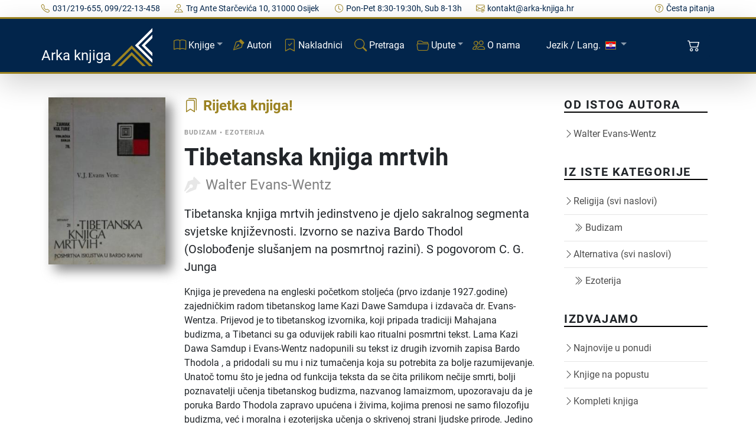

--- FILE ---
content_type: text/html;charset=UTF-8
request_url: https://arka-knjiga.hr/knjige/3986/tibetanska-knjiga-mrtvih
body_size: 9252
content:
<!DOCTYPE html><html lang="hr_HR"><head><title>Tibetanska knjiga mrtvih, Evans-Wentz (1978) - Arka knjiga</title><meta name="keywords" content="tibetanska,knjiga,mrtvih,walter,evans,wentz,Rijetka knjiga,Branislav Mišković,Zamak kulture,Vrnjačka Banja,1978,Srpski,Latinica"/><meta name="author" content="Arka knjiga"/><meta name="copyright" content="Arka knjiga"/><meta name="description" content="Tibetanska knjiga mrtvih jedinstveno je djelo sakralnog segmenta svjetske književnosti. Izvorno se naziva Bardo Thodol (Oslobođenje slušanjem na posmrtnoj razini). S pogovorom C. G. Junga"/><meta name="viewport" content="width=device-width, initial-scale=1, shrink-to-fit=no"/><meta http-equiv="Content-Type" content="text/html; charset=UTF-8"/><meta property="og:locale" content="hr_HR"/><meta property="og:title" content="Tibetanska knjiga mrtvih"/><meta property="og:description" content="Tibetanska knjiga mrtvih jedinstveno je djelo sakralnog segmenta svjetske književnosti. Izvorno se naziva Bardo Thodol (Oslobođenje slušanjem na posmrtnoj razini). S pogovorom C. G. Junga"/><meta property="og:site_name" content="Arka knjiga"/><meta property="og:image" content="https://arka-knjiga.hr/static/images/books/b3986-1681591991208240.jpg"/><meta property="og:image:secure_url" content="https://arka-knjiga.hr/static/images/books/b3986-1681591991208240.jpg"/><meta property="og:image:type" content="image/jpeg"/><meta property="og:image:alt" content="Naslovnica: Tibetanska knjiga mrtvih"/><meta property="og:type" content="og:product"/><meta property="book:author" content="Walter Evans-Wentz"/><link rel="canonical" href="https://arka-knjiga.hr/knjige/3986/tibetanska-knjiga-mrtvih"><link rel="shortcut icon" href="https://arka-knjiga.hr/static/ak/ico/favicon.ico" type="image/x-icon"><link rel="apple-touch-icon" sizes="180x180" href="https://arka-knjiga.hr/static/ak/ico/apple-touch-icon.png"><link rel="icon" type="image/png" sizes="32x32" href="https://arka-knjiga.hr/static/ak/ico/favicon-32x32.png"><link rel="icon" type="image/png" sizes="16x16" href="https://arka-knjiga.hr/static/ak/ico/favicon-16x16.png"><link rel="manifest" href="https://arka-knjiga.hr/static/ak/ico/site.webmanifest"><meta name="msapplication-TileColor" content="#da532c"><meta name="theme-color" content="#ffffff"><link href="https://arka-knjiga.hr/static/ak/css/styles.min.css" rel="stylesheet"><link href="https://cdn.jsdelivr.net/npm/bootstrap-icons@1.10.2/font/bootstrap-icons.css" rel="stylesheet"><meta id="_csrf" name="_csrf" content="f3b936f4-cde6-4cb9-bab7-a6abeb520e25"/><meta id="_csrf_header" name="_csrf_header" content="X-CSRF-TOKEN"/></head><body><div class="topbar topbar-light bg-light d-none d-md-block"><div class="container d-flex justify-content-between px-0 py-1"><div class="topbar-text text-nowrap"><a class="topbar-link me-4" href="tel:+38531219655"><i class="bi bi-telephone"></i><span>031/219-655, 099/22-13-458</span></a><a class="topbar-link me-4" href="/kontakt"><i class="bi bi-pin-map"></i><span>Trg Ante Starčevića 10, 31000 Osijek </span></a><a class="topbar-link d-none d-md-inline-block me-4" href="/kontakt"><i class="bi bi-clock"></i><span>Pon-Pet 8:30-19:30h, Sub 8-13h</span></a><a class="topbar-link d-none d-xl-inline-block" href="/cdn-cgi/l/email-protection#f79c989983969c83b796859c96da9c999d9e9096d99f85"><i class="bi bi-envelope-at"></i><span><span class="__cf_email__" data-cfemail="7a1115140e1b110e3a1b08111b57111410131d1b541208">[email&#160;protected]</span></span></a></div><div class="ms-3 text-nowrap"><a class="topbar-link d-none d-md-inline-block" href="/cesto-postavljana-pitanja"><i class="bi bi-question-circle"></i><span>Česta pitanja</span></a></div></div></div><div id="header" class="container-fluid sticky-top px-0 shadow-lg bg-primary"><div class="container p-0" id="navbar-div-page-public"><nav class="navbar navbar-expand-lg navbar-dark text-white" id="navbar-page-public"><a class="navbar-brand d-none d-sm-block" href="/"><span class="align-bottom">Arka knjiga</span><img src="https://arka-knjiga.hr/static/ak/ico/favicon.svg" width="70" height="70" alt="Arka knjiga" class="d-inline-block align-text-center"></a><a class="navbar-brand d-sm-none" href="/"><span class="align-bottom ms-3">Arka knjiga</span><img src="https://arka-knjiga.hr/static/ak/ico/favicon.svg" width="50" height="50" alt="Arka knjiga" class="d-inline-block align-text-center"></a><div class="navbar-toolbar d-flex align-items-center order-lg-3"><button type="button" class="navbar-toggler me-2 collapsed" data-bs-toggle="collapse" data-bs-target="#navbarCollapse" aria-expanded="false"><span class="navbar-toggler-icon"></span></button><a href="/kupnja/kosarica" role="button" class="btn btn-primary position-relative me-2" data-bs-toggle="tooltip" data-bs-placement="bottom" title="Košarica"><i class="bi bi-cart2 d-inline-block align-middle mt-n1 me-1"></i><span id="shoppingCartItemsCount" class="position-absolute top-0 start-75 ms-1 mt-1 translate-middle badge rounded-pill bg-secondary invisible">0</span></a></div><div class="navbar-collapse collapse" id="navbarCollapse"><div class="container d-none d-lg-block d-lg-flex align-items-center"><div class="navbar-nav p-4 p-lg-0 flex-grow-1 justify-content-start"><ul class="navbar-nav pe-lg-2 me-lg-2"><li class="nav-item dropdown d-inline-block"><a class="nav-link dropdown-toggle" id="mainNavbarBooks" href="#" role="button" data-bs-toggle="dropdown" aria-expanded="false"><i class="bi bi-book d-none d-xl-inline-block align-middle mt-n1 me-1 text-secondary"></i><span class="text-white">Knjige</span></a><ul class="dropdown-menu bg-dark" aria-labelledby="mainNavbarBooks"><li><a class="dropdown-item" href="/knjige"><i class="bi bi-book d-none d-xl-inline-block align-middle mt-n1 me-2 text-secondary"></i><span class="text-white">Sve knjige</span></a></li><li><a class="dropdown-item" href="/knjige/rijetke-knjige"><i class="bi bi-eyeglasses d-none d-xl-inline-block align-middle mt-n1 me-2 text-secondary"></i><span class="text-white">Rijetke knjige</span></a></li><li><a class="dropdown-item" href="/knjige/unikatne-knjige"><i class="bi bi-bookmark-star d-none d-xl-inline-block align-middle mt-n1 me-2 text-secondary"></i><span class="text-white">Unikatne knjige</span></a></li><li><a class="dropdown-item" href="/knjige/antikvarne-knjige"><i class="bi bi-book-half d-none d-xl-inline-block align-middle mt-n1 me-2 text-secondary"></i><span class="text-white">Antikvarne knjige</span></a></li><li><a class="dropdown-item" href="/knjige/kompleti-knjiga"><i class="bi bi-journals d-none d-xl-inline-block align-middle mt-n1 me-2 text-secondary"></i><span class="text-white">Kompleti knjiga</span></a></li><li><hr class="dropdown-divider mx-3" style="border-color:white;opacity:.275;"></li><li><a class="dropdown-item" href="/knjige/popust"><i class="bi bi-cash-coin d-none d-xl-inline-block align-middle mt-n1 me-2 text-secondary"></i><span class="text-white">Knjige na popustu</span></a></li><li><a class="dropdown-item" href="/knjige/najnovije-u-ponudi"><i class="bi bi-calendar-check d-none d-xl-inline-block align-middle mt-n1 me-2 text-secondary"></i><span class="text-white">Najnovije u ponudi</span></a></li></ul></li><li class="nav-item d-block me-1"><a class="nav-link" href="/autori"><i class="bi bi-vector-pen d-none d-xl-inline-block align-middle mt-n1 me-1 text-secondary"></i><span class="text-white">Autori</span></a></li><li class="nav-item d-block me-1"><a class="nav-link" href="/nakladnici"><i class="bi bi-bookmark-check d-none d-xl-inline-block align-middle mt-n1 me-1 text-secondary"></i><span class="text-white">Nakladnici</span></a></li><li class="nav-item d-block me-1"><a class="nav-link" href="/trazilica"><i class="bi bi-search d-none d-xl-inline-block align-middle mt-n1 me-1 text-secondary"></i><span class="text-white">Pretraga</span></a></li><li class="nav-item dropdown d-inline-block"><a class="nav-link dropdown-toggle" id="mainNavbarDirectives" href="#" role="button" data-bs-toggle="dropdown" aria-expanded="false"><i class="bi bi-folder2-open d-none d-xl-inline-block align-middle mt-n1 me-1 text-secondary"></i><span class="text-white">Upute</span></a><ul class="dropdown-menu bg-dark" aria-labelledby="mainNavbarDirectives"><li><a class="dropdown-item" href="/opci-uvjeti-kupnje"><i class="bi bi-file-earmark-text d-none d-xl-inline-block align-middle mt-n1 me-2 text-secondary"></i><span class="text-white">Opći uvjeti kupnje</span></a></li><li><a class="dropdown-item" href="/dostava"><i class="bi bi-truck d-none d-xl-inline-block align-middle mt-n1 me-2 text-secondary"></i><span class="text-white">Dostava</span></a></li><li><a class="dropdown-item" href="/privatnost-i-zastita-podataka"><i class="bi bi-shield-check d-none d-xl-inline-block align-middle mt-n1 me-2 text-secondary"></i><span class="text-white">Privatnost i zaštita podataka</span></a></li></ul></li><li class="nav-item d-block me-1"><a class="nav-link" href="/o-nama"><i class="bi bi-people d-none d-xl-inline-block align-middle mt-n1 me-1 text-secondary"></i><span class="text-white">O nama</span></a></li><li class="nav-item dropdown d-inline-block"><a class="nav-link dropdown-toggle" id="mainNavbarLang" href="#" role="button" data-bs-toggle="dropdown" aria-expanded="false"><span class="text-white align-middle ms-4 me-1">Jezik / Lang.</span><img src="https://arka-knjiga.hr/static/flags/hr.svg" width="18px" class="d-none d-xl-inline-block align-middle my-2 mx-1" style="border: thin solid rgb(156, 131, 33);"></a><ul class="dropdown-menu bg-dark" aria-labelledby="mainNavbarLang"><li><a class="dropdown-item" href="/knjige/3986/tibetanska-knjiga-mrtvih"><img src="https://arka-knjiga.hr/static/flags/hr.svg" width="18px" class="d-none d-xl-inline-block align-middle my-2 mx-1" style="border: thin solid rgb(156, 131, 33);"><span class="text-white align-middle ms-1">Hrvatski</span></a></li><li><a class="dropdown-item" href="/sr/knjige/3986/tibetanska-knjiga-mrtvih"><img src="https://arka-knjiga.hr/static/flags/rs.svg" width="18px" class="d-none d-xl-inline-block align-middle my-2 mx-1" style="border: thin solid rgb(156, 131, 33);"><span class="text-white align-middle ms-1">Srpski</span></a></li><li><a class="dropdown-item" href="/en/knjige/3986/tibetanska-knjiga-mrtvih"><img src="https://arka-knjiga.hr/static/flags/gb.svg" width="18px" class="d-none d-xl-inline-block align-middle my-2 mx-1" style="border: thin solid rgb(156, 131, 33);"><span class="text-white align-middle ms-1">English</span></a></li><li><a class="dropdown-item" href="/de/knjige/3986/tibetanska-knjiga-mrtvih"><img src="https://arka-knjiga.hr/static/flags/de.svg" width="18px" class="d-none d-xl-inline-block align-middle my-2 mx-1" style="border: thin solid rgb(156, 131, 33);"><span class="text-white align-middle ms-1">Deutsch</span></a></li></ul></li></ul></div></div><div class="container d-block d-lg-none px-grid-gutter py-3 m-1"><div class="navbar-nav px-3 pt-0 pb-3"><ul class="navbar-nav pe-lg-2 me-lg-2"><li class="nav-item d-inline-block d-lg-none"><a class="nav-link dropdown-toggle" href="#" data-bs-toggle="dropdown"><i class="bi bi-book d-none d-xl-inline-block align-middle mt-n1 me-1"></i><span>Knjige</span></a><ul class="dropdown-menu bg-dark"><li class="dropdown px-3"><a class="nav-link dropdown-item" href="/knjige">Sve knjige</a></li><li class="dropdown px-3"><a class="nav-link dropdown-item" href="/knjige/rijetke-knjige">Rijetke knjige</a></li><li class="dropdown px-3"><a class="nav-link dropdown-item" href="/knjige/unikatne-knjige">Unikatne knjige</a></li><li class="dropdown px-3"><a class="nav-link dropdown-item" href="/knjige/antikvarne-knjige">Antikvarne knjige</a></li><li class="dropdown px-3"><a class="nav-link dropdown-item" href="/knjige/kompleti-knjiga">Kompleti knjiga</a></li><li><hr class="dropdown-divider mx-3" style="border-color:white;opacity:.275;"></li><li class="dropdown px-3"><a class="nav-link dropdown-item" href="/knjige/kategorija/1/alternativa">Alternativa</a></li><li class="dropdown px-3"><a class="nav-link dropdown-item" href="/knjige/kategorija/163/djecje-knjige">Dječje knjige</a></li><li class="dropdown px-3"><a class="nav-link dropdown-item" href="/knjige/kategorija/5/drustvene-znanosti">Društvene znanosti</a></li><li class="dropdown px-3"><a class="nav-link dropdown-item" href="/knjige/kategorija/56/enciklopedije-rjecnici-i-leksikoni">Enciklopedije, rječnici i leksikoni</a></li><li class="dropdown px-3"><a class="nav-link dropdown-item" href="/knjige/kategorija/4/filozofija">Filozofija</a></li><li class="dropdown px-3"><a class="nav-link dropdown-item" href="/knjige/kategorija/2/knjizevnost">Književnost</a></li><li class="dropdown px-3"><a class="nav-link dropdown-item" href="/knjige/kategorija/345/kolekcionarstvo">Kolekcionarstvo</a></li><li class="dropdown px-3"><a class="nav-link dropdown-item" href="/knjige/kategorija/144/monografije">Monografije</a></li><li class="dropdown px-3"><a class="nav-link dropdown-item" href="/knjige/kategorija/297/periodika">Periodika</a></li><li class="dropdown px-3"><a class="nav-link dropdown-item" href="/knjige/kategorija/8/povijest">Povijest</a></li><li class="dropdown px-3"><a class="nav-link dropdown-item" href="/knjige/kategorija/9/prakticna-knjiga">Praktična knjiga</a></li><li class="dropdown px-3"><a class="nav-link dropdown-item" href="/knjige/kategorija/10/prirodne-znanosti">Prirodne znanosti</a></li><li class="dropdown px-3"><a class="nav-link dropdown-item" href="/knjige/kategorija/11/publicistika">Publicistika</a></li><li class="dropdown px-3"><a class="nav-link dropdown-item" href="/knjige/kategorija/12/religija">Religija</a></li><li class="dropdown px-3"><a class="nav-link dropdown-item" href="/knjige/kategorija/193/stripovi">Stripovi</a></li><li class="dropdown px-3"><a class="nav-link dropdown-item" href="/knjige/kategorija/166/sveucilisni-udzbenici">Sveučilišni udžbenici</a></li><li class="dropdown px-3"><a class="nav-link dropdown-item" href="/knjige/kategorija/16/tehnicka-knjiga">Tehnička knjiga</a></li><li class="dropdown px-3"><a class="nav-link dropdown-item" href="/knjige/kategorija/17/umjetnost">Umjetnost</a></li><li class="dropdown px-3"><a class="nav-link dropdown-item" href="/knjige/kategorija/308/zabavne-igre">Zabavne igre</a></li><li class="dropdown px-3"><a class="nav-link dropdown-item" href="/knjige/kategorija/184/zavicajna-knjiga">Zavičajna knjiga</a></li><li class="dropdown px-3"><a class="nav-link dropdown-item" href="/knjige/kategorija/106/zbornici-i-hrestomatije">Zbornici i hrestomatije</a></li><li><hr class="dropdown-divider mx-3" style="border-color:white;opacity:.275;"></li></ul></li><li class="nav-item d-block"><a class="nav-link" href="/knjige/popust">Knjige na popustu</a></li><li class="nav-item d-block"><a class="nav-link" href="/knjige/najnovije-u-ponudi">Najnovije u ponudi</a></li><li class="nav-item d-block"><a class="nav-link" href="/autori">Autori</a></li><li class="nav-item d-block"><a class="nav-link" href="/nakladnici">Nakladnici</a></li><li class="nav-item d-block"><a class="nav-link" href="/trazilica">Pretraga</a></li><li class="nav-item d-inline-block d-lg-none"><a class="nav-link dropdown-toggle" href="#" data-bs-toggle="dropdown"><i class="bi bi-folder2-open d-none d-xl-inline-block align-middle mt-n1 me-1"></i><span>Upute</span></a><ul class="dropdown-menu bg-dark"><li class="dropdown px-3"><a class="nav-link dropdown-item" href="/opci-uvjeti-kupnje">Opći uvjeti kupnje</a></li><li class="dropdown px-3"><a class="nav-link dropdown-item" href="/dostava">Dostava</a></li><li class="dropdown px-3"><a class="nav-link dropdown-item" href="/privatnost-i-zastita-podataka">Privatnost i zaštita podataka</a></li></ul></li><li class="nav-item d-block"><a class="nav-link" href="/o-nama">O nama</a></li><li class="nav-item d-inline-block d-lg-none"><a class="nav-link dropdown-toggle" href="#" data-bs-toggle="dropdown"><i class="bi bi-folder2-open d-none d-xl-inline-block align-middle mt-n1 me-1"></i><span>Jezik / Language</span></a><ul class="dropdown-menu bg-dark"><li class="dropdown px-3"><a class="nav-link dropdown-item" href="/knjige/3986/tibetanska-knjiga-mrtvih">Hrvatski</a></li><li class="dropdown px-3"><a class="nav-link dropdown-item" href="/sr/knjige/3986/tibetanska-knjiga-mrtvih">Srpski</a></li><li class="dropdown px-3"><a class="nav-link dropdown-item" href="/en/knjige/3986/tibetanska-knjiga-mrtvih">English</a></li><li class="dropdown px-3"><a class="nav-link dropdown-item" href="/de/knjige/3986/tibetanska-knjiga-mrtvih">Deutsch</a></li></ul></li></ul></div><div class="col mt-1 mb-3"><a class="nav-link-style text-white" href="tel:+38531219655"><i class="bi bi-telephone pe-3"></i><span>031/219-655, 099/22-13-458</span></a></div><div class="col mb-2"><a class="nav-link-style text-white" href="/cdn-cgi/l/email-protection#87ece8e9f3e6ecf3c7e6f5ece6aaece9edeee0e6a9eff5"><i class="bi bi-envelope-at pe-3"></i><span><span class="__cf_email__" data-cfemail="2b4044455f4a405f6b4a59404a06404541424c4a054359">[email&#160;protected]</span></span></a></div></div></div></nav></div></div><main id="main"><section id="single-book" class="single-book"><div class="container"><div class="row g-5"><div class="col-lg-9"><div class="d-lg-flex post-entry-2 small-img"><div class="pe-2 me-4 thumbnail mb-4 mb-lg-0 d-inline-block"><img src="https://arka-knjiga.hr/static/images/books/b3986-1681591991208360.jpg" alt="Tibetanska knjiga mrtvih" class="img-fluid w-100 ad-shadow"></div><div class="w-100"><div class="mb-4"><div class="book-value-category"><i class="bi bi-bookmarks pe-2"></i><span>Rijetka knjiga</span></div></div><div class="post-meta"><span class="date">Budizam</span><span> &bullet; </span><span>Ezoterija</span></div><h1>Tibetanska knjiga mrtvih</h1><div><span class="author d-block">Walter Evans-Wentz</span></div><div class="clearfix"><p class="mb-2 d-block lead">Tibetanska knjiga mrtvih jedinstveno je djelo sakralnog segmenta svjetske književnosti. Izvorno se naziva Bardo Thodol (Oslobođenje slušanjem na posmrtnoj razini). S pogovorom C. G. Junga</p><div class="ad-synopsis mb-4"><p><p>Knjiga je prevedena na engleski početkom stoljeća (prvo izdanje 1927.godine) zajedničkim radom tibetanskog lame Kazi Dawe Samdupa i izdavača dr. Evans-Wentza. Prijevod je to tibetanskog izvornika, koji pripada tradiciji Mahajana budizma, a Tibetanci su ga oduvijek rabili kao ritualni posmrtni tekst. Lama Kazi Dawa Samdup i Evans-Wentz nadopunili su tekst iz drugih izvornih zapisa Bardo Thodola , a pridodali su mu i niz tumačenja koja su potrebita za bolje razumijevanje. Unatoč tomu što je jedna od funkcija teksta da se čita prilikom nečije smrti, bolji poznavatelji učenja tibetanskog budizma, nazvanog lamaizmom, upozoravaju da je poruka Bardo Thodola zapravo upućena i živima, kojima prenosi ne samo filozofiju budizma, već i moralna i ezoterijska učenja o skrivenoj strani ljudske prirode. Jedino u tom svjetlu Bardo Thodol može biti zanimljiv i čitatelju iz Zapadnog svijeta.</p></p></div></div><div class="row mb-1"><div class="col-3 align-self-start small">Prijevod</div><div class="col-9 align-self-start">Branislav Mišković</div></div><div class="row mb-1"><div class="col-3 align-self-start small">Dimenzije</div><div class="col-9 align-self-start">23,5 x 17 cm</div></div><div class="row mb-1"><div class="col-3 align-self-start small">Broj strana</div><div class="col-9 align-self-start">107</div></div><div class="row pt-3 mt-2"><div class="col-3 align-self-start small">Nakladnik</div><div class="col-9 align-self-start fw-bolder"><span>Zamak kulture</span><span>, Vrnjačka Banja</span><span>, 1978.</span></div></div><div class="row mb-2"><div class="col-3">&nbsp;</div><div class="col-9"><span>Latinica. </span><span>Broširano. </span><div class="mt-1"><span>Jezik: <b>Srpski</b>. </span></div></div></div><hr/><div><p class="lead">Nema primjeraka u ponudi</p><p class="small">Poslednji primjerak je nedavno prodan.</p></div></div></div><div class="my-4">&nbsp;</div><p class="mt-4">Zanima Vas i neka druga knjiga? Možete pretražiti našu ponudu pomoću tražilice ili prelistati knjige po kategorijama.</p><form action="/trazilica" method="post" enctype="multipart/form-data" class="row" id="books-search" novalidate><input type="hidden" name="_csrf" value="f3b936f4-cde6-4cb9-bab7-a6abeb520e25"/><input type="hidden" id="searchArea" name="searchArea" value="BOOKS_BY_TITLE_OR_AUTHOR"><div class="col"><div class="input-group"><input type="text" class="form-control" maxlength="255" placeholder="Pronađite knjigu po naslovu, autoru ili ISBN-u" id="searchTerm" name="searchTerm" value=""><button class="btn btn-outline-secondary" type="submit" id="searchTermBtn"><i class="d-block d-md-none bi bi-search"></i><span class="d-none d-md-block">Detaljna pretraga</span></button></div></div></form><div class="pt-4"><h2 class="mt-4">Možda će Vas zanimati i ovi naslovi</h2><div class="my-4"><div class="row align-items-top books"><div class="col-4 col-md-3 col-xl-2 me-3 mb-3"><a href="/knjige/17454/pet-tibetanaca" class="thumbnail"><img src="https://arka-knjiga.hr/static/images/books/b17454-1726821710414240.jpg" loading="lazy" alt="Pet Tibetanaca" class="img-fluid w-100 ad-shadow"></a></div><div class="col"><div class="post-meta"><span>Psihoterapija i samopomoć</span><span> &bullet; </span><span>Budizam</span><span> &bullet; </span><span>Duhovnost Istoka</span></div><h2 class="fw-bolder"><a href="/knjige/17454/pet-tibetanaca">Pet Tibetanaca</a></h2><div><div class="d-flex align-items-center"><div><span class="author">Kristofer S. Kilham</span></div></div></div><p class="mb-2 d-block">Lake i jednostavne vežbe za zdravlje, vitalnost i snagu.</p><div class="fw-light my-1"><span>Stilos</span><span>, </span><span>2010. </span><div class="small"><span>Srpski. </span><span>Latinica. </span><span>Broširano.</span></div></div><div class="book-price"><span class="book-price">8,24</span><span class="book-price"> &euro;</span></div></div></div></div><div class="my-4"><div class="row align-items-top books"><div class="col-4 col-md-3 col-xl-2 me-3 mb-3"><a href="/knjige/19653/prica-o-li-kuang-shiju" class="thumbnail"><img src="https://arka-knjiga.hr/static/images/books/b19653-1743764536791240.jpg" loading="lazy" alt="Priča o Li Kuang Shiju" class="img-fluid w-100 ad-shadow"></a></div><div class="col"><div class="post-meta"><span>Budizam</span><span> &bullet; </span><span>Joga i masaže</span></div><h2 class="fw-bolder"><a href="/knjige/19653/prica-o-li-kuang-shiju">Priča o Li Kuang Shiju</a></h2><div><div class="d-flex align-items-center"><div><span class="author">Tamal Krišna Gosvami</span></div></div></div><p class="mb-2 d-block">Potraga za identitetom i smislom odvodi glavnog junaka iz Kine u Ameriku i Indiju, a potom natrag u Kinu.</p><div class="fw-light my-1"><span>Vaišnavska vjerska zajednica u Republici Hrvatskoj</span><span>, </span><span>2008. </span><div class="small"><span>Hrvatski. </span><span>Latinica. </span><span>Broširano.</span></div></div><div class="book-price"><span class="book-price">4,98</span><span class="book-price"> &euro;</span></div></div></div></div><div class="my-4"><div class="row align-items-top books"><div class="col-4 col-md-3 col-xl-2 me-3 mb-3"><a href="/knjige/3765/zen-i-japanska-kultura" class="thumbnail"><img src="https://arka-knjiga.hr/static/images/books/b3765-1680249701387240.jpg" loading="lazy" alt="Zen i japanska kultura" class="img-fluid w-100 ad-shadow"></a></div><div class="col"><div class="post-meta"><span>Budizam</span><span> &bullet; </span><span>Povijest religije</span><span> &bullet; </span><span>Duhovnost Istoka</span><span> &bullet; </span><span>Filozofije istoka</span><span> &bullet; </span><span>Japanska književnost</span></div><h2 class="fw-bolder"><a href="/knjige/3765/zen-i-japanska-kultura">Zen i japanska kultura</a></h2><div><div class="d-flex align-items-center"><div><span class="author">Daisetz Teitaro Suzuki</span></div></div></div><p class="mb-2 d-block">Ovo klasično djelo jedan je od najutjecajnijih zapadnih uvoda u zen-budizam. Suzuki, najpoznatiji svjetski tumač zena, pokazuje kako je zen od 12. stoljeća pa nadalje oblikovao gotovo sve aspekte japanske kulture.</p><div class="fw-light my-1"><span>Sipar</span><span>, </span><span>2016. </span><div class="small"><span>Hrvatski. </span><span>Latinica. </span><span>Tvrde korice.</span></div></div><div class="book-price"><span class="book-price">23,42</span><span class="book-price"> &euro;</span></div></div></div></div><div class="my-4"><div class="row align-items-top books"><div class="col-4 col-md-3 col-xl-2 me-3 mb-3"><a href="/knjige/4103/nebeska-glazba-zivot-umjetnost-i-ucenja-tibetanskog-lame-17-og-karmape-ogyen-trinley-dorjea" class="thumbnail"><img src="https://arka-knjiga.hr/static/images/books/b4103-1681806339477240.jpg" loading="lazy" alt="Nebeska glazba : Život, umjetnost i učenja tibetanskog lame 17-og Karmape Ogyen Trinley Dorjea" class="img-fluid w-100 ad-shadow"></a></div><div class="col"><div class="post-meta"><span>Biografije</span><span> &bullet; </span><span>Budizam</span><span> &bullet; </span><span>Duhovnost Istoka</span></div><h2 class="fw-bolder"><a href="/knjige/4103/nebeska-glazba-zivot-umjetnost-i-ucenja-tibetanskog-lame-17-og-karmape-ogyen-trinley-dorjea">Nebeska glazba : Život, umjetnost i učenja tibetanskog lame 17-og Karmape Ogyen Trinley Dorjea</a></h2><div><div class="d-flex align-items-center"><div><span class="author">Michele Martin</span></div></div></div><p class="mb-2 d-block">Knjiga o jednoj od najvećih tibetanskih povijesnih ličnosti, duhovnom autoritetu, učitelju-majstoru, vizionaru, sedamnaestom Gyalwi Karampi (što znači da je on najnovija u nizu reinkarnacija te duhovne loze začete 1100. godine).</p><div class="fw-light my-1"><span>CID-NOVA</span><span>, </span><span>2011. </span><div class="small"><span>Hrvatski. </span><span>Latinica. </span><span>Broširano.</span></div></div><div class="book-price"><span class="book-price">8,74</span><span class="book-price"> &euro;</span></div></div></div></div><div class="my-4"><div class="row align-items-top books"><div class="col-4 col-md-3 col-xl-2 me-3 mb-3"><a href="/knjige/17491/buddhas-brain-the-practical-neuroscience-of-happiness-love-and-wisdom" class="thumbnail"><img src="https://arka-knjiga.hr/static/images/books/b17491-1726847190576240.jpg" loading="lazy" alt="Buddha&#39;s Brain: The Practical Neuroscience of Happiness, Love, and Wisdom" class="img-fluid w-100 ad-shadow"></a></div><div class="col"><div class="post-meta"><span>Psihoterapija i samopomoć</span><span> &bullet; </span><span>Budizam</span><span> &bullet; </span><span>Psihologija</span></div><h2 class="fw-bolder"><a href="/knjige/17491/buddhas-brain-the-practical-neuroscience-of-happiness-love-and-wisdom">Buddha&#39;s Brain: The Practical Neuroscience of Happiness, Love, and Wisdom</a></h2><div><div class="d-flex align-items-center"><div><span class="author">Rick Hanson</span></div></div></div><p class="mb-2 d-block">Ova knjiga predstavlja sjecište psihologije i neurologije i puna je praktičnih savjeta koje možete koristiti svaki dan kako biste iskoristili neiskorišteni potencijal svog mozga i ponovno ga usmjerili za bolje blagostanje i duševni mir.</p><div class="fw-light my-1"><span>New Harbinger Publications</span><span>, </span><span>2009. </span><div class="small"><span>Engleski. </span><span>Latinica. </span><span>Broširano.</span></div></div><div class="book-price"><span class="book-price">12,74</span><span class="book-price"> &euro;</span></div></div></div></div><div class="my-4"><div class="row align-items-top books"><div class="col-4 col-md-3 col-xl-2 me-3 mb-3"><a href="/knjige/19663/feng-shui-za-pocetnike" class="thumbnail"><img src="https://arka-knjiga.hr/static/images/books/b19663-1743771747283240.jpg" loading="lazy" alt="Feng shui za početnike" class="img-fluid w-100 ad-shadow"></a></div><div class="col"><div class="post-meta"><span>Priručnici i vodiči</span><span> &bullet; </span><span>Budizam</span><span> &bullet; </span><span>Hobi i zanimljivosti</span></div><h2 class="fw-bolder"><a href="/knjige/19663/feng-shui-za-pocetnike">Feng shui za početnike</a></h2><div><div class="d-flex align-items-center"><div><span class="author">Richard Webster</span></div></div></div><p class="mb-2 d-block">Feng shui je drevni kineski recept za uspješan i skladan život.</p><div class="fw-light my-1"><span>Marjan tisak</span><span>, </span><span>2004. </span><div class="small"><span>Hrvatski. </span><span>Latinica. </span><span>Broširano.</span></div></div><div class="book-price"><span class="book-price">7,48</span><span class="book-price"> &euro;</span></div></div></div></div></div></div><div class="col-lg-3"><div class="aside-block"><h3 class="aside-title">Od istog autora</h3><ul class="aside-links list-unstyled"><li><a href="/autori/3284/walter-evans-wentz"><i class="bi bi-chevron-right"></i><span>Walter Evans-Wentz</span></a></li></ul></div><div class="aside-block"><h3 class="aside-title">Iz iste kategorije</h3><ul class="aside-links list-unstyled"><li><a href="/knjige/kategorija/12/religija"><i class="bi bi-chevron-right"></i><span>Religija (svi naslovi)</span></a></li><li><a href="/knjige/kategorija/75/budizam"><i class="bi bi-chevron-double-right ms-3 me-1"></i><span>Budizam</span></a></li><li><a href="/knjige/kategorija/1/alternativa"><i class="bi bi-chevron-right"></i><span>Alternativa (svi naslovi)</span></a></li><li><a href="/knjige/kategorija/83/ezoterija"><i class="bi bi-chevron-double-right ms-3 me-1"></i><span>Ezoterija</span></a></li></ul></div><div class="aside-block"><h3 class="aside-title">Izdvajamo</h3><ul class="aside-links list-unstyled"><li><a href="/knjige/najnovije-u-ponudi"><i class="bi bi-chevron-right"></i><span>Najnovije u ponudi</span></a></li><li><a href="/knjige/popust"><i class="bi bi-chevron-right"></i><span>Knjige na popustu</span></a></li><li><a href="/knjige/kompleti-knjiga"><i class="bi bi-chevron-right"></i><span>Kompleti knjiga</span></a></li></ul></div><div class="aside-block"><h3 class="aside-title">Pogledajte još</h3><ul class="aside-links list-unstyled"><li><a href="/knjige/antikvarne-knjige"><i class="bi bi-chevron-right"></i><span>Antikvarne knjige</span></a></li><li><a href="/knjige/rijetke-knjige"><i class="bi bi-chevron-right"></i><span>Rijetke knjige</span></a></li><li><a href="/trazilica/knjige-do-5-eur"><i class="bi bi-chevron-right"></i><span>Knjige do 5 €</span></a></li><li><a href="/trazilica/knjige-do-10-eur"><i class="bi bi-chevron-right"></i><span>Knjige do 10 €</span></a></li></ul></div><div class="aside-block"><h3 class="aside-title">Kategorije</h3><div class="input-group mb-4"><input type="text" class="form-control" id="category-search-term" placeholder="Pretražite sve kategorije"><button class="btn btn-outline-secondary" type="submit" disabled="disabled"><i class="bi bi-search"></i></button></div><ul class="aside-links list-unstyled"><li><a href="/knjige/kategorija/1/alternativa"><i class="bi bi-chevron-right"></i><span>Alternativa</span></a></li><li><a href="/knjige/kategorija/163/djecje-knjige"><i class="bi bi-chevron-right"></i><span>Dječje knjige</span></a></li><li><a href="/knjige/kategorija/5/drustvene-znanosti"><i class="bi bi-chevron-right"></i><span>Društvene znanosti</span></a></li><li><a href="/knjige/kategorija/56/enciklopedije-rjecnici-i-leksikoni"><i class="bi bi-chevron-right"></i><span>Enciklopedije, rječnici i leksikoni</span></a></li><li><a href="/knjige/kategorija/4/filozofija"><i class="bi bi-chevron-right"></i><span>Filozofija</span></a></li><li><a href="/knjige/kategorija/2/knjizevnost"><i class="bi bi-chevron-right"></i><span>Književnost</span></a></li><li><a href="/knjige/kategorija/345/kolekcionarstvo"><i class="bi bi-chevron-right"></i><span>Kolekcionarstvo</span></a></li><li><a href="/knjige/kategorija/144/monografije"><i class="bi bi-chevron-right"></i><span>Monografije</span></a></li><li><a href="/knjige/kategorija/297/periodika"><i class="bi bi-chevron-right"></i><span>Periodika</span></a></li><li><a href="/knjige/kategorija/8/povijest"><i class="bi bi-chevron-right"></i><span>Povijest</span></a></li><li><a href="/knjige/kategorija/9/prakticna-knjiga"><i class="bi bi-chevron-right"></i><span>Praktična knjiga</span></a></li><li><a href="/knjige/kategorija/10/prirodne-znanosti"><i class="bi bi-chevron-right"></i><span>Prirodne znanosti</span></a></li><li><a href="/knjige/kategorija/11/publicistika"><i class="bi bi-chevron-right"></i><span>Publicistika</span></a></li><li><a href="/knjige/kategorija/12/religija"><i class="bi bi-chevron-right"></i><span>Religija</span></a></li><li><a href="/knjige/kategorija/193/stripovi"><i class="bi bi-chevron-right"></i><span>Stripovi</span></a></li><li><a href="/knjige/kategorija/166/sveucilisni-udzbenici"><i class="bi bi-chevron-right"></i><span>Sveučilišni udžbenici</span></a></li><li><a href="/knjige/kategorija/16/tehnicka-knjiga"><i class="bi bi-chevron-right"></i><span>Tehnička knjiga</span></a></li><li><a href="/knjige/kategorija/17/umjetnost"><i class="bi bi-chevron-right"></i><span>Umjetnost</span></a></li><li><a href="/knjige/kategorija/308/zabavne-igre"><i class="bi bi-chevron-right"></i><span>Zabavne igre</span></a></li><li><a href="/knjige/kategorija/184/zavicajna-knjiga"><i class="bi bi-chevron-right"></i><span>Zavičajna knjiga</span></a></li><li><a href="/knjige/kategorija/106/zbornici-i-hrestomatije"><i class="bi bi-chevron-right"></i><span>Zbornici i hrestomatije</span></a></li></ul></div></div></div></div></section></main><footer id="footer" class="footer"><div><div class="footer-content bg-primary"><div class="container"><div class="row g-5"><div class="col"><h4 class="footer-heading"><span>Arka knjiga</span></h4><p>Arka knjiga je antikvarijat koji se bavi trgovinom rabljenim i antikvarnim knjigama.<br/>Nalazimo se u Osijeku, na adresi Trg Ante Starčevića 10 (Pothodnik).</p><p><a href="/o-nama" class="btn btn-secondary" role="button">O nama</a></p></div><div class="col col-lg-4"><h4 class="footer-heading">Pogledajte još</h4><ul class="footer-links list-unstyled"><li><a href="/knjige/najnovije-u-ponudi"><i class="bi bi-chevron-right text-secondary"></i><span>Najnovije u ponudi</span></a></li><li><a href="/knjige/popust"><i class="bi bi-chevron-right text-secondary"></i><span>Knjige na popustu</span></a></li><li><a href="/trazilica/knjige-do-5-eur"><i class="bi bi-chevron-right text-secondary"></i><span>Knjige do 5 €</span></a></li><li><a href="/trazilica/knjige-do-10-eur"><i class="bi bi-chevron-right text-secondary"></i><span>Knjige do 10 €</span></a></li><li><a href="/knjige/kompleti-knjiga"><i class="bi bi-chevron-right text-secondary"></i><span>Kompleti knjiga</span></a></li><li><a href="/knjige/rijetke-knjige"><i class="bi bi-chevron-right text-secondary"></i><span>Rijetke knjige</span></a></li><li><a href="/knjige/unikatne-knjige"><i class="bi bi-chevron-right text-secondary"></i><span>Unikatne knjige</span></a></li><li><a href="/knjige/antikvarne-knjige"><i class="bi bi-chevron-right text-secondary"></i><span>Antikvarne knjige</span></a></li></ul></div><div class="col-lg-4"><a href="/knjige/najnovije-u-ponudi"><h4 class="footer-heading">Najnovije u ponudi</h4></a><ul class="footer-links footer-blog-entry list-unstyled"><li><a href="/knjige/22943/kronika-hrvatskoga-jezikoslovlja" class="d-flex align-items-center"><img src="https://arka-knjiga.hr/static/images/books/b22943-176839218306780.jpg" loading="lazy" alt="Kronika hrvatskoga jezikoslovlja" class="img-fluid me-3 latest-books"><div><div class="post-meta d-block"><span class="date">Gramatika i pravopis</span></div><div class="mb-0 pb-0">Kronika hrvatskoga jezikoslovlja</div><div class="small pt-0" style="margin-top: -0.25rem !important;">Ivo Pranjković</div></div></a></li><li><a href="/knjige/22942/hamsin-51" class="d-flex align-items-center"><img src="https://arka-knjiga.hr/static/images/books/b22942-176838479325580.jpg" loading="lazy" alt="Hamsin 51" class="img-fluid me-3 latest-books"><div><div class="post-meta d-block"><span class="date">Roman</span></div><div class="mb-0 pb-0">Hamsin 51</div><div class="small pt-0" style="margin-top: -0.25rem !important;">Dragan Velikić</div></div></a></li><li><a href="/knjige/22941/zasto-muskarci-imaju-bradavice" class="d-flex align-items-center"><img src="https://arka-knjiga.hr/static/images/books/b22941-176837083995580.jpg" loading="lazy" alt="Zašto muškarci imaju bradavice?" class="img-fluid me-3 latest-books"><div><div class="post-meta d-block"><span class="date">Ljepota i zdravlje</span></div><div class="mb-0 pb-0">Zašto muškarci imaju bradavice?</div><div class="small pt-0" style="margin-top: -0.25rem !important;">Mark Leyner, Billy Goldberg</div></div></a></li><li><a href="/knjige/22940/tantra-2-poliamorija--vjezbe-za-jacanje-potencije" class="d-flex align-items-center"><img src="https://arka-knjiga.hr/static/images/books/b22940-176836924788780.jpg" loading="lazy" alt="Tantra #2: Poliamorija / Vježbe za jačanje potencije" class="img-fluid me-3 latest-books"><div><div class="post-meta d-block"><span class="date">Časopisi i magazini</span></div><div class="mb-0 pb-0">Tantra #2: Poliamorija / Vježbe za jačanje...</div><div class="small pt-0" style="margin-top: -0.25rem !important;"></div></div></a></li><li><a href="/knjige/22939/tantra-1-savrsena-kontrola-trotjedni-tecaj-za-muskarce" class="d-flex align-items-center"><img src="https://arka-knjiga.hr/static/images/books/b22939-176836855694480.jpg" loading="lazy" alt="Tantra #1: Savršena kontrola: trotjedni tečaj za muškarce" class="img-fluid me-3 latest-books"><div><div class="post-meta d-block"><span class="date">Časopisi i magazini</span></div><div class="mb-0 pb-0">Tantra #1: Savršena kontrola: trotjedni te...</div><div class="small pt-0" style="margin-top: -0.25rem !important;"></div></div></a></li></ul></div></div><div class="row g-5 mt-4"><div class="col-12 col-md-6"><p>Naručene artikle isporučujemo u sve zemlje svijeta.</p><p>Za naručene artikle u vrijednosti od 50 € i više, dostava na teritoriju Hrvatske je besplatna.</p><p><a href="/dostava" class="btn btn-secondary" role="button">Opcije isporuke</a></p></div><div class="col-12 col-md-6"><div class="row mx-4"><div class="col-6 col-lg-8 text-end mx-2"> Jezik / Language: </div><div class="col text-start"><div class="align-middle mb-3"><a href="/knjige/3986/tibetanska-knjiga-mrtvih"><img src="https://arka-knjiga.hr/static/flags/hr.svg" width="18px" class="align-middle" style="border: thin solid rgb(156, 131, 33);"><span class="text-white ms-2">Hrvatski</span></a></div><div class="align-middle mb-3"><a href="/sr/knjige/3986/tibetanska-knjiga-mrtvih"><img src="https://arka-knjiga.hr/static/flags/rs.svg" width="18px" class="align-middle" style="border: thin solid rgb(156, 131, 33);"><span class="text-white ms-2">Srpski</span></a></div><div class="align-middle mb-3"><a href="/en/knjige/3986/tibetanska-knjiga-mrtvih"><img src="https://arka-knjiga.hr/static/flags/gb.svg" width="18px" class="align-middle" style="border: thin solid rgb(156, 131, 33);"><span class="text-white ms-2">English</span></a></div><div class="align-middle mb-3"><a href="/de/knjige/3986/tibetanska-knjiga-mrtvih"><img src="https://arka-knjiga.hr/static/flags/de.svg" width="18px" class="align-middle" style="border: thin solid rgb(156, 131, 33);"><span class="text-white ms-2">Deutsch</span></a></div></div></div></div></div></div></div><div class="footer-legal bg-primary text-white"><div class="container"><div class="row justify-content-between"><div class="col-12 col-md-4 text-center text-md-start mb-3 mb-md-0"><div class="copyright"> Copyright &copy; <span>2026</span><span class="fw-bolder ps-1">Arka knjiga</span>.<span class="ps-1">Sva prava pridržana</span>. </div></div><div class="col-12 col-md-4"><div class="social-links mb-3 mb-md-0 text-center"><a target="_blank" rel="noopener noreferrer" href="https://twitter.com/arka_knjiga" title="Twitter" class="twitter me-1"><i class="bi bi-twitter"></i></a><a target="_blank" rel="noopener noreferrer" href="https://www.facebook.com/arkaknjiga.antikvarijat" title="Facebook" class="facebook me-1"><i class="bi bi-facebook"></i></a><a target="_blank" rel="noopener noreferrer" href="https://www.instagram.com/arka_knjiga" title="Instagram" class="instagram"><i class="bi bi-instagram"></i></a></div></div><div class="col-12 col-md-4 text-center text-md-end mb-3 mb-md-0 mt-3 mt-md-0"><div class="copyright"><span>Izrada </span><a class="text-secondary" href="https://antanaskovic.com/" target="_blank">antanaskovic.com</a></div></div></div></div></div></div></footer><script data-cfasync="false" src="/cdn-cgi/scripts/5c5dd728/cloudflare-static/email-decode.min.js"></script><script src="https://code.jquery.com/jquery-3.6.1.min.js" integrity="sha256-o88AwQnZB+VDvE9tvIXrMQaPlFFSUTR+nldQm1LuPXQ=" crossorigin="anonymous"></script><script src="https://cdn.jsdelivr.net/npm/bootstrap@5.2.3/dist/js/bootstrap.bundle.min.js" integrity="sha384-kenU1KFdBIe4zVF0s0G1M5b4hcpxyD9F7jL+jjXkk+Q2h455rYXK/7HAuoJl+0I4" crossorigin="anonymous"></script><script src="https://arka-knjiga.hr/static/ak/js/js-123-nosw.min.js"></script><script>
		/*<![CDATA[*/
		Autocomplete.init(); let baseUriBook ="\/knjige\/"; new Autocomplete(document.querySelector("#books-search #searchTerm"), {showAllSuggestions: !0, suggestionsThreshold: 2, maximumItems: 6, autoselectFirst: !1, updateOnSelect: !1, highlightTyped: !1, fullWidth: !0, labelField: "title", valueField: "id", server: "/api/books/find/", liveServer: !0, onRenderItem: (e, s) => null == e.authors || void 0 === e.authors ? "<div class='align-middle'><span class='float-start me-3'><img src='" + e.img + "'></span><p class='my-0'><b>" + e.title + "</b></p><p>" + e.published + "</p></div>" : "<div class='align-middle'><span class='float-start me-3'><img src='" + e.img + "'></span><p class='my-0'><b>" + e.title + "</b>, " + e.authors + "</p><p>" + e.published + "</p></div>", onSelectItem(e) {window.location.href = baseUriBook + e.uid + "/o"}, onServerResponse: e => e.json()});
		// Autocomplete.init(),new Autocomplete(document.querySelector("#books-search #searchTerm"),{showAllSuggestions:!0,suggestionsThreshold:2,maximumItems:6,autoselectFirst:!1,updateOnSelect:!1,highlightTyped:!1,fullWidth:!0,labelField:"title",valueField:"id",server:"/api/books/find/",liveServer:!0,onRenderItem:(e,s)=>null==e.authors||void 0===e.authors?"<div class='align-middle'><span class='float-start me-3'><img src='"+e.img+"'></span><p class='my-0'><b>"+e.title+"</b></p><p>"+e.published+"</p></div>":"<div class='align-middle'><span class='float-start me-3'><img src='"+e.img+"'></span><p class='my-0'><b>"+e.title+"</b>, "+e.authors+"</p><p>"+e.published+"</p></div>",onSelectItem(e){window.location.href=e.link},onServerResponse:e=>e.json()});
		/*]]>*/
	</script><script>
		/*<![CDATA[*/
		Autocomplete.init(); let baseUriCat ="\/knjige\/kategorija\/"; let userLocaleExt = "hr\/"; new Autocomplete(document.querySelector("#category-search-term"), {showAllSuggestions: !0, suggestionsThreshold: 3, maximumItems: 6, autoselectFirst: !1, updateOnSelect: !1, highlightTyped: !1, fullWidth: !0, labelField: "title", valueField: "id", server: "/api/books/category/" + userLocaleExt, liveServer: !0, onRenderItem: (e, t) => "<div class='align-middle my-2'>" + e.title + "</div>", onSelectItem(e) {window.location.href = baseUriCat + e.uid + "/o"}, onServerResponse: e => e.json()});
	/*]]>*/
	</script><script></script><script defer src="https://static.cloudflareinsights.com/beacon.min.js/vcd15cbe7772f49c399c6a5babf22c1241717689176015" integrity="sha512-ZpsOmlRQV6y907TI0dKBHq9Md29nnaEIPlkf84rnaERnq6zvWvPUqr2ft8M1aS28oN72PdrCzSjY4U6VaAw1EQ==" data-cf-beacon='{"version":"2024.11.0","token":"f0a06b6df95a4d9bbd74b75abbadafc0","r":1,"server_timing":{"name":{"cfCacheStatus":true,"cfEdge":true,"cfExtPri":true,"cfL4":true,"cfOrigin":true,"cfSpeedBrain":true},"location_startswith":null}}' crossorigin="anonymous"></script>
</body></html>